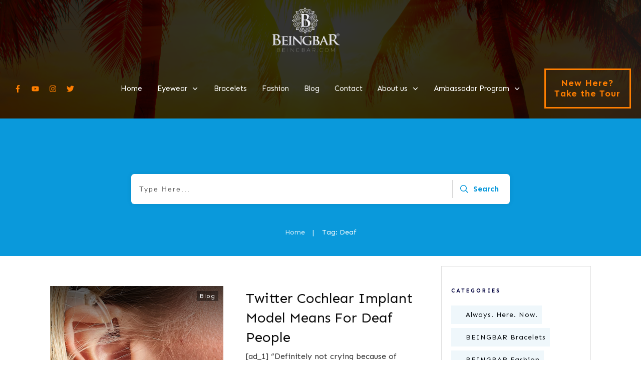

--- FILE ---
content_type: text/css
request_url: https://www.beingbar.com/wp-content/uploads/thrive/tcb-base-css-65-1623760157.css
body_size: 5160
content:
.tve_s_fb_share { --tcb-social-color-style-6: #3569b4; }.tve_s_t_share { --tcb-social-color-style-6: #29ace0; }.tve_s_fb_share { --tcb-social-color-style-7: #3569b4; }.tve_s_t_share { --tcb-social-color-style-7: #29ace0; }.tve_s_fb_share { --tcb-social-color-style-8: #3569b4; }.tve_s_t_share { --tcb-social-color-style-8: #29ace0; }.tve_s_fb_share { --tcb-social-color-style-9: #3569b4; }.tve_s_t_share { --tcb-social-color-style-9: #29ace0; }.tve_s_fb_share { --tcb-social-color-style-10: #3569b4; }.tve_s_t_share { --tcb-social-color-style-10: #29ace0; }.tve_s_fb_share { --tcb-social-color-style-11: #3569b4; }.tve_s_t_share { --tcb-social-color-style-11: #29ace0; }.tve_s_fb_share { --tcb-social-color-style-12: #3569b4; }.tve_s_t_share { --tcb-social-color-style-12: #29ace0; }.tve_s_fb_share { --tcb-social-color-style-13: #3569b4; }.tve_s_t_share { --tcb-social-color-style-13: #29ace0; }.tve_s_fb_share { --tcb-social-color-style-14: #111; }.tve_s_t_share { --tcb-social-color-style-14: #111; }.tve_s_fb_share { --tcb-social-color-style-15: #3569b4; }.tve_s_t_share { --tcb-social-color-style-15: #29ace0; }.tve_s_fb_share { --tcb-social-color-style-16: #3569b4; }.tve_s_t_share { --tcb-social-color-style-16: #29ace0; }.tve_s_fb_share { --tcb-social-color-style-17: #181818; }.tve_s_t_share { --tcb-social-color-style-17: #181818; }.tve_s_fb_share { --tcb-social-color-style-18: #3569b4; }.tve_s_t_share { --tcb-social-color-style-18: #29ace0; }.tve_s_fb_share { --tcb-social-color-style-1: #3569b4; }.tve_s_t_share { --tcb-social-color-style-1: #3bceff; }.tve_s_fb_share { --tcb-social-color-style-2: #284f9b; }.tve_s_t_share { --tcb-social-color-style-2: #1f92cb; }.tve_s_fb_share { --tcb-social-color-style-3: #3569b4; }.tve_s_t_share { --tcb-social-color-style-3: #29ace0; }.tve_s_fb_share { --tcb-social-color-style-4: #3569b4; }.tve_s_t_share { --tcb-social-color-style-4: #29ace0; }.tve_s_fb_share { --tcb-social-color-style-5: #3569b4; }.tve_s_t_share { --tcb-social-color-style-5: #29ace0; }.tve_s_item { --tcb-local-color-style-1: linear-gradient(to bottom right, var(--tcb-local-color-f2bba) 50%, var(--tcb-local-color-trewq) 50%); --tcb-local-color-style-2: var(--tcb-local-color-f3080); --tcb-local-color-style-3: var(--tcb-local-color-f3080); --tcb-local-color-style-4: var(--tcb-local-color-f3080); --tcb-local-color-style-5: var(--tcb-local-color-f3080); --tcb-local-color-style-6: var(--tcb-local-color-f2bba); --tcb-local-color-style-7: var(--tcb-local-color-f2bba); --tcb-local-color-style-8: var(--tcb-local-color-f2bba); }:not(#tve).thrv_social_follow.tcb-custom-branding-social .tve_links_style_5 .tve_s_item,.thrive_author_links.tcb-custom-branding-social .tve_links_style_5 .tve_s_item { fill: var(--tcb-local-color-f3080); color: var(--tcb-local-color-f3080); }:not(#tve).thrv_social_follow.tcb-custom-branding-social .tve_links_style_5 .tve_s_item:hover,.thrive_author_links.tcb-custom-branding-social .tve_links_style_5 .tve_s_item:hover { fill: var(--tcb-local-color-poiuy); color: var(--tcb-local-color-poiuy); }.tve_s_t_share { --tcb-local-color-style-1: linear-gradient(to bottom right, rgba(66,179,234,0.8) 50%, #42b3ea 50%); --tcb-local-color-style-2: #42b3ea; --tcb-local-color-style-3: #42b3ea; --tcb-local-color-style-4: #42b3ea; --tcb-local-color-style-5: #42b3ea; --tcb-local-color-style-6: #42b3ea; --tcb-local-color-style-7: #42b3ea; --tcb-local-color-style-8: #42b3ea; }.tve_s_fb_share { --tcb-local-color-style-1: linear-gradient(to bottom right, rgba(53,105,180,0.8) 50%, #3569b4 50%); --tcb-local-color-style-2: #3569b4; --tcb-local-color-style-3: #3569b4; --tcb-local-color-style-4: #3569b4; --tcb-local-color-style-5: #3569b4; --tcb-local-color-style-6: #3569b4; --tcb-local-color-style-7: #3569b4; --tcb-local-color-style-8: #3569b4; }.tve_s_yt_share { --tcb-local-color-style-1: linear-gradient(to bottom right, rgba(236,22,44,0.8) 50%, #ec162c 50%); --tcb-local-color-style-2: #ec162c; --tcb-local-color-style-3: #ec162c; --tcb-local-color-style-4: #ec162c; --tcb-local-color-style-5: #ec162c; --tcb-local-color-style-6: #ec162c; --tcb-local-color-style-7: #ec162c; --tcb-local-color-style-8: #ec162c; }.tve_s_ig_share { --tcb-local-color-style-1: linear-gradient(to bottom right, rgba(23,23,22,0.8) 50%, #171716 50%); --tcb-local-color-style-2: #171716; --tcb-local-color-style-3: #171716; --tcb-local-color-style-4: #171716; --tcb-local-color-style-5: #171716; --tcb-local-color-style-6: #171716; --tcb-local-color-style-7: #171716; --tcb-local-color-style-8: #171716; }.thrv_social_follow,.thrive_author_links { --tcb-local-color-f3080: rgb(23, 23, 22); --tcb-local-color-f2bba: rgba(23, 23, 22, 0.5); --tcb-local-color-trewq: rgba(23, 23, 22, 0.7); --tcb-local-color-poiuy: rgba(23, 23, 22, 0.35); --tcb-local-color-f83d7: rgba(23, 23, 22, 0.4); --tcb-local-color-frty6: rgba(23, 23, 22, 0.2); --tcb-local-color-flktr: rgba(23, 23, 22, 0.8); --tve-color: var(--tcb-local-color-f3080); }.thrv_social_follow .tve_social_custom.tve_links_style_5 .tve_s_item,.thrive_author_links .tve_social_custom.tve_links_style_5 .tve_s_item { fill: var(--tcb-local-color-f3080); color: var(--tcb-local-color-f3080); }.thrv_social_follow .tve_social_custom.tve_links_style_5 .tve_s_item:hover,.thrive_author_links .tve_social_custom.tve_links_style_5 .tve_s_item:hover { fill: var(--tcb-local-color-poiuy); color: var(--tcb-local-color-poiuy); }.thrv_social_custom:not(.tcb-social-full-width):not(.tve_style_12) .tve_s_item:last-child { margin-right: 0px; }.tve_social_custom { display: table; }.tve_social_custom .tve_s_item { display: inline-block; vertical-align: middle; text-decoration: none; margin-top: 5px; margin-right: 10px; line-height: 1.5em; }.tve_social_custom .tve_s_item.thrv_wrapper { margin-top: 5px; margin-bottom: 5px; }.tve_social_custom .tve_s_item:not(:last-child) { margin-right: 10px; }.tve_social_custom .tve_s_icon { display: flex; -webkit-box-pack: center; justify-content: center; -webkit-box-align: center; align-items: center; text-align: center; vertical-align: middle; }.tve_social_custom .tve_s_icon svg.tcb-icon { fill: currentcolor; color: currentcolor; }.thrv_social_custom .tve_social_items { display: inline-block; vertical-align: middle; }.thrv_social_custom { -webkit-box-align: center; align-items: center; -webkit-box-pack: center; justify-content: center; max-width: max-content; display: flex !important; }.thrv_social_follow .tve_social_items,.thrive_author_links .tve_social_items { line-height: 1em; }.thrv_social_follow .tve_s_icon::before,.thrive_author_links .tve_s_icon::before { content: none !important; }.thrv_social_follow .tve_s_item.thrv_wrapper,.thrive_author_links .tve_s_item.thrv_wrapper { margin-top: 4px; margin-bottom: 4px; }.thrv_social_follow .tve_social_custom .tve_s_icon,.thrive_author_links .tve_social_custom .tve_s_icon { padding: 0.6em; height: 1.5em; width: 1.5em; display: flex; box-sizing: content-box; border: unset !important; }.thrv_social_follow .tve_social_custom svg.tcb-icon,.thrive_author_links .tve_social_custom svg.tcb-icon { fill: currentcolor; color: currentcolor; height: 1.5em; width: 1.5em; vertical-align: bottom; }.thrv_social_follow .tve_social_custom .tve_s_item,.thrive_author_links .tve_social_custom .tve_s_item { margin-right: 0.3em; position: relative; z-index: 1; overflow: hidden; vertical-align: bottom; }.thrv_social_follow .tve_social_custom .tve_s_item:last-of-type,.thrive_author_links .tve_social_custom .tve_s_item:last-of-type { margin-right: 0px; }.thrv_social_follow .tve_social_custom .tve_s_item a,.thrive_author_links .tve_social_custom .tve_s_item a { display: flex; padding: 0px; color: unset !important; fill: none !important; }.tve_social_items a { font-size: unset; }.thrv_widget_menu { position: relative; z-index: 10; }.thrv_widget_menu.thrv_wrapper { overflow: visible !important; }.thrv_widget_menu ul ul { box-sizing: border-box; min-width: 100%; }.thrv_widget_menu .tve_w_menu .sub-menu { box-shadow: rgba(0, 0, 0, 0.15) 0px 0px 9px 1px; background-color: rgb(255, 255, 255); }.thrv_widget_menu .tve_w_menu .sub-menu { visibility: hidden; display: none; }.tve-item-dropdown-trigger { -webkit-box-flex: 0; flex: 0 0 auto; display: flex; -webkit-box-pack: center; justify-content: center; -webkit-box-align: center; align-items: center; }.tve-item-dropdown-trigger svg { width: 1em; height: 1em; transition: transform 0.2s ease 0s, -webkit-transform 0.2s ease 0s; fill: currentcolor; }.tve-item-dropdown-trigger:not(:empty) { margin-left: 8px; }.tve-m-trigger { display: none; -webkit-tap-highlight-color: transparent; }.tve-m-trigger:focus,.tve-m-trigger:active { outline: none; }.tve-m-trigger .thrv_icon { font-size: 33px; width: 33px; height: 33px; margin: 0px auto !important; padding: 0.3em !important; }.tve-m-trigger:not(.tve-triggered-icon) .tcb-icon-close { display: none; }.thrv_widget_menu.thrv_wrapper { padding: 0px; }.thrv_widget_menu.thrv_wrapper ul.tve_w_menu { display: flex; -webkit-box-pack: center; justify-content: center; -webkit-box-align: center; align-items: center; flex-wrap: wrap; }.thrv_widget_menu.thrv_wrapper ul.tve_w_menu.tve_horizontal li:hover,.thrv_widget_menu.thrv_wrapper ul.tve_w_menu.tve_horizontal li.expand-children { overflow: visible; }.thrv_widget_menu.thrv_wrapper ul.tve_w_menu.tve_horizontal li:hover > .sub-menu,.thrv_widget_menu.thrv_wrapper ul.tve_w_menu.tve_horizontal li.expand-children > .sub-menu { visibility: visible; }.thrv_widget_menu.thrv_wrapper ul.tve_w_menu > li { -webkit-box-flex: 0; flex: 0 1 auto; cursor: pointer; }.thrv_widget_menu.thrv_wrapper ul.tve_w_menu > li a:focus { outline: none; }.thrv_widget_menu.thrv_wrapper ul.tve_w_menu li > a:not(.tcb-logo) { font-size: 16px; line-height: 2em; box-shadow: none; letter-spacing: initial; color: inherit !important; text-decoration: inherit !important; }.thrv_widget_menu.thrv_wrapper ul.tve_w_menu .sub-menu li { padding: 0px; }.thrv_widget_menu.thrv_wrapper ul.tve_w_menu .sub-menu li a:hover { background-color: transparent; }.thrv_widget_menu.thrv_wrapper li.c-underline > a::before,.thrv_widget_menu.thrv_wrapper li.c-underline > a::after { transition: height 0.3s ease 0s, opacity 0.3s ease 0s, transform 0.3s ease 0s, -webkit-transform 0.3s ease 0s; background-color: currentcolor; box-sizing: border-box; display: inline-block; border-color: inherit; pointer-events: none; position: absolute; font-weight: 100; width: 100%; content: ""; opacity: 0; height: 1px; left: 0px; top: 0px; }.thrv_widget_menu.thrv_wrapper li.c-underline:hover > a::before,.thrv_widget_menu.thrv_wrapper li.c-underline:hover > a::after { opacity: 1; }.thrv_widget_menu.thrv_wrapper li.c-underline > a::after { transform: translate(-50%, -10px); height: 2px; width: 40%; top: 105%; left: 50%; }.thrv_widget_menu.thrv_wrapper li.c-underline:hover > a::after { transform: translate(-50%, -5px); height: 1px; }.thrv_widget_menu.thrv_wrapper li.c-underline:hover > a::before { display: none; }.thrv_widget_menu.thrv_wrapper .tve_w_menu .tve-disabled-text-inner { -webkit-box-flex: 1; flex: 1 1 auto; display: inline-block; max-width: 100%; overflow: hidden; text-overflow: ellipsis; white-space: nowrap; overflow-wrap: normal; }div:not(#increase-specificity) .thrv_widget_menu.thrv_wrapper.tve-regular .tve_w_menu.tve_horizontal > li:first-child { margin-left: 0px !important; }div:not(#increase-specificity) .thrv_widget_menu.thrv_wrapper.tve-regular .tve_w_menu.tve_horizontal > li:last-child { margin-right: 0px !important; }.thrv_widget_menu.thrv_wrapper.tve-regular .tve_w_menu li { overflow: hidden; display: flex; -webkit-box-pack: center; justify-content: center; -webkit-box-orient: vertical; -webkit-box-direction: normal; flex-direction: column; }.thrv_widget_menu.thrv_wrapper[class*="tve-menu-template-"] ul.tve_w_menu > li { margin: 0px 15px; }.thrv_widget_menu.thrv_wrapper[class*="tve-menu-template-"] ul.tve_w_menu > li ul { border: none; background-color: rgb(255, 255, 255); border-radius: 0px; }.thrv_widget_menu.thrv_wrapper[class*="tve-menu-template-"] ul.tve_w_menu > li > a { font-weight: 600; }.thrv_widget_menu.thrv_wrapper[class*="tve-menu-template-"] ul.tve_w_menu .sub-menu li { font-weight: normal; }.thrv_widget_menu.thrv_wrapper[class*="light-tmp-first"] ul.tve_w_menu > li:hover > a { color: rgb(57, 163, 209); }.thrv_widget_menu.thrv_wrapper[class*="light-tmp-first"] ul.tve_w_menu .sub-menu li a { color: rgb(102, 102, 102); }.thrv_widget_menu.thrv_wrapper[class*="light-tmp-first"] ul.tve_w_menu .sub-menu li:hover > a { color: rgb(54, 54, 54); text-decoration: none !important; }.tve_w_menu ul { left: 100%; top: 0px; }.tve_w_menu > li > ul { top: 100%; left: 0px; }.tcb-hamburger-logo { display: none; }.thrv_widget_menu:not(#_):not(#_) li a { background-image: none !important; }.thrv_widget_menu:not(#_):not(#_):not(.tcb-mega-std):not(.tve-regular) .tve-disabled-text-inner { white-space: normal; }.thrv_wrapper .tve-content-box-background { position: absolute; width: 100%; left: 0px; top: 0px; overflow: hidden; background-clip: padding-box; height: 100% !important; }.thrv_wrapper.thrv-content-box { box-sizing: border-box; position: relative; min-height: 10px; }.thrv_wrapper.thrv-content-box div:not(.thrv_icon):not(.ui-resizable-handle):not(.tve-auxiliary-icon-element) { box-sizing: border-box; }.tve-cb { display: inline-block; vertical-align: middle; clear: both; overflow: visible; width: 100%; z-index: 1; position: relative; min-height: 10px; }.tcb-icon { display: inline-block; width: 1em; height: 1em; line-height: 1em; vertical-align: middle; stroke-width: 0; stroke: currentcolor; fill: currentcolor; box-sizing: content-box; transform: rotate(var(--tcb-icon-rotation-angle, 0deg)); }svg.tcb-icon path:not([fill="none"]) { transition: none 0s ease 0s; fill: inherit !important; stroke: inherit !important; }.thrv_icon { text-align: center; }.thrv-button { max-width: 100%; margin-left: auto; margin-right: auto; display: table !important; }.thrv-button.thrv_wrapper { padding: 0px; }a.tcb-button-link { background-color: rgb(26, 188, 156); padding: 12px 15px; font-size: 18px; box-sizing: border-box; display: inline-flex; -webkit-box-align: center; align-items: center; overflow: hidden; width: 100%; text-align: center; line-height: 1.2em; }a.tcb-button-link:hover { background-color: rgb(21, 162, 136); }.thrv-button a.tcb-button-link { color: rgb(255, 255, 255); text-decoration: none !important; }a.tcb-button-link > span::before { position: absolute; content: ""; display: none; top: -100px; bottom: -100px; width: 1px; left: 10px; background-color: rgb(0, 121, 0); }span.tcb-button-texts { color: inherit; display: block; -webkit-box-flex: 1; flex: 1 1 0%; position: relative; }span.tcb-button-texts > span { display: block; padding: 0px; }span.tcb-button-icon { display: none; font-size: 1em; line-height: 0; position: relative; color: inherit; }span.tcb-button-icon .tcb-icon { height: 1em; }.thrv_wrapper.thrv-divider { padding-top: 20px; padding-bottom: 20px; margin: 0px; }.thrv_wrapper.thrv-divider hr { margin: 0px; }.tve_sep-1 { min-width: 10px; border-bottom-style: solid !important; border-top: 0px !important; border-left: 0px !important; border-right: 0px !important; }.tcb-styled-list-icon { position: relative; z-index: 1; }:not(.inc) .thrv_text_element h2 a:not(.tcb-button-link) { color: inherit; font: inherit; letter-spacing: inherit; }:not(.inc) .thrv_text_element h2 a:not(.tcb-button-link):hover { color: inherit; font: inherit; letter-spacing: inherit; }.thrv_text_element a:not(.tcb-button-link) { font-size: inherit; }.tcb-plain-text { cursor: text; }.thrv_text_element { overflow-wrap: break-word; }.thrive-symbol-shortcode { position: relative; }body:not(.tve_editor_page) .thrv_wrapper.thrv_footer,body:not(.tve_editor_page) .thrv_wrapper.thrv_header { padding: 0px; }.thrv_footer .thrive-symbol-shortcode { box-sizing: border-box; margin-right: auto; margin-left: auto; min-height: 40px; }.thrv-search-form { max-width: 600px; }.thrv-search-form form { width: 100%; display: flex; -webkit-box-orient: horizontal; -webkit-box-direction: reverse; flex-direction: row-reverse; }.thrv-search-form form .thrv-sf-input { -webkit-box-flex: 1; flex: 1 1 auto; }.thrv-search-form form .thrv-sf-input input { width: 100%; background-color: rgb(255, 255, 255); padding: 14px 15px; border: 1px solid rgba(82, 96, 109, 0.5); border-radius: 4px 0px 0px 4px; line-height: 1em; color: rgb(80, 86, 95); resize: vertical; outline: none; font-size: 17px; min-height: 100%; font-family: Arial, sans-serif; box-sizing: border-box; }.thrv-search-form form .thrv-sf-input input::-webkit-input-placeholder { opacity: 0.8; font: inherit !important; color: inherit !important; }.thrv-search-form form .thrv-sf-input input::placeholder { opacity: 0.8; font: inherit !important; color: inherit !important; }.thrv-search-form form .thrv-sf-input input:hover,.thrv-search-form form .thrv-sf-input input:focus { border-color: rgba(82, 96, 109, 0.3); }.thrv-search-form form .thrv-sf-submit { -webkit-box-flex: 0; flex: 0 0 auto; position: relative; }.thrv-search-form form .thrv-sf-submit[data-button-layout="icon_text"] .tcb-sf-button-icon { margin-right: 5px; }.thrv-search-form form .thrv-sf-submit button { display: flex; border-width: 0px; background-color: rgb(82, 96, 109); padding: 14px 15px; font-size: 17px; color: rgb(255, 255, 255); cursor: pointer; -webkit-box-align: center; align-items: center; justify-content: space-around; height: 100%; border-radius: 0px 4px 4px 0px; font-weight: normal; box-sizing: border-box; }.thrv-search-form form .thrv-sf-submit button:hover,.thrv-search-form form .thrv-sf-submit button:focus { background-color: rgba(82, 96, 109, 0.85); }.thrv-search-form form .thrv-sf-submit button .tcb-sf-button-icon .thrv_wrapper { margin: 0px; }.tcb-logo { display: block; max-width: 100%; width: 240px; box-sizing: border-box !important; }.tcb-logo.thrv_wrapper { padding: 0px; }.tcb-logo picture { width: 100%; }.tcb-logo img { display: block; max-width: 100%; height: auto; }.tcb-post-content.thrv_wrapper { margin-top: 15px; margin-bottom: 15px; padding: 0px; }.tcb-post-list { box-sizing: content-box; display: flex; -webkit-box-orient: horizontal; -webkit-box-direction: normal; flex-flow: row wrap; -webkit-box-pack: start; justify-content: flex-start; padding: 0px !important; }.tcb-post-read-more { display: table; float: left; position: relative; }.tcb-post-read-more.thrv_wrapper { margin-bottom: 0px; margin-top: 0px; padding: 0px; }.tcb-post-read-more .tcb-button-link { color: rgb(255, 255, 255); --tcb-applied-color: #fff; text-decoration: none !important; }.tcb-post-read-more:not([data-button-style]) .tcb-button-link { border-radius: 5px; border: 1px solid rgb(215, 215, 215); color: rgb(10, 10, 10); --tcb-applied-color: #0a0a0a; font-size: 14px; padding: 10px; background-color: rgb(255, 255, 255) !important; }.tcb-post-read-more:not([data-button-style]) .tcb-button-link:hover { background-color: rgb(255, 255, 255); color: rgb(0, 143, 255); }.tcb-post-read-more-clear::after { clear: both; }.tcb-post-read-more-link:hover { border: 1px solid rgb(0, 143, 255); }article { box-sizing: border-box; transition: opacity 1s ease-in-out 0s; width: 100%; }article.thrv_wrapper { margin-bottom: 0px; margin-top: 0px; padding: 0px; }body:not(.tve_editor_page) .tcb-post-list[data-disabled-links="1"] > article > .tve-article-cover,body:not(.tve_editor_page) .tcb-post-list[data-disabled-links="1"] > article .tve-article-cover a { position: absolute; width: 100%; height: 100%; top: 0px; left: 0px; cursor: pointer; z-index: 100; }.tcb-article-cover-link,.tcb-post-list .tve-article-cover a { line-height: 0 !important; font-size: 0px !important; color: transparent !important; }.tcb-pagination { border-top: 1px solid rgba(0, 0, 0, 0.2); position: relative; width: 100%; }.tcb-pagination.thrv_wrapper { box-sizing: border-box; margin: 0px auto 30px; padding: 6px 0px; }.tcb-pagination-load-more-button { cursor: pointer; position: relative; text-align: center; }.tcb-pagination-load-more-button.thrv_wrapper { margin: 0px auto; }.tcb-pagination-load-more-button .tcb-pagination-load-more-link { border: 1px solid rgb(215, 215, 215); border-radius: 5px; color: rgb(10, 10, 10); font-weight: 500; padding: 12px 18px; background-color: rgb(255, 255, 255) !important; text-decoration: none !important; }.tcb-pagination-load-more-button .tcb-pagination-load-more-link:focus,.tcb-pagination-load-more-button .tcb-pagination-load-more-link:active { outline: none; }.tcb-pagination-load-more-link:hover { border: 1px solid rgb(0, 143, 255); }.tcb-permanently-hidden { display: none !important; }.tcb-clear::after { display: block; height: 0px; content: ""; }.tve_ea_thrive_animation { opacity: 0; }.tve_ea_thrive_animation.tve_anim_start { opacity: 1; transition: all 0.5s ease-out 0s; }.tve_ea_thrive_animation.tve_anim_forward { transition-duration: 0.3s; opacity: 1; visibility: visible !important; }.tve_ea_thrive_animation.tve_anim_forward.tve_anim_start { transform: translateX(8px); }.tcb-flex-row { display: flex; flex-flow: row nowrap; -webkit-box-align: stretch; align-items: stretch; -webkit-box-orient: horizontal; -webkit-box-direction: normal; -webkit-box-pack: justify; justify-content: space-between; margin-top: 0px; margin-left: -15px; padding-bottom: 15px; padding-top: 15px; }.tcb-flex-col { -webkit-box-flex: 1; flex: 1 1 auto; padding-top: 0px; padding-left: 15px; }.tcb-flex-row .tcb-flex-col { box-sizing: border-box; }.tcb--cols--2:not(.tcb-resized) > .tcb-flex-col { max-width: 50%; }.tcb-col { height: 100%; display: flex; -webkit-box-orient: vertical; -webkit-box-direction: normal; flex-direction: column; position: relative; }.tcb-flex-row .tcb-col { box-sizing: border-box; }.tve_s_icon svg { width: 1em; height: 1em; stroke-width: 0; fill: currentcolor; stroke: currentcolor; }html { text-rendering: auto !important; }html body { text-rendering: auto !important; }.thrv_wrapper { margin-top: 20px; margin-bottom: 20px; padding: 1px; }.thrv_wrapper div { box-sizing: content-box; }.thrv_symbol .thrv_wrapper:not(.thrv_icon) { box-sizing: border-box !important; }.thrv_wrapper.tve-elem-default-pad { padding: 20px; }.thrv_wrapper.thrv_text_element,.thrv_wrapper.thrv_symbol { margin: 0px; }.thrv_wrapper.thrv-columns { margin-top: 10px; margin-bottom: 10px; padding: 0px; }p { font-size: 1em; }.tve_clearfix::after { content: ""; display: block; clear: both; visibility: hidden; line-height: 0; height: 0px; }a:not(.tcb-button-link) svg.tcb-icon { color: rgb(17, 17, 17); }.thrv_icon { line-height: 0; }.thrv_icon.tcb-icon-display { display: table; }.thrv_icon.thrv_wrapper { margin-left: auto; margin-right: auto; padding: 0px; }.thrv_widget_menu li { margin-top: 0px; padding: 0px 10px; }.thrv_widget_menu.thrv_wrapper ul.tve_w_menu { position: relative; margin: 0px; padding: 0px 0px 0px 1em; list-style-type: none; list-style-image: none; }.thrv_widget_menu.thrv_wrapper ul.tve_w_menu ul { margin: 0px; padding: 0px 0px 0px 1em; list-style-type: none; list-style-image: none; background-color: rgb(255, 255, 255); }.thrv_widget_menu.thrv_wrapper ul.tve_w_menu li { margin-bottom: 0px; margin-left: 0px; }.thrv_widget_menu.thrv_wrapper ul.tve_w_menu li::before { content: ""; display: none; }.thrv_widget_menu.thrv_wrapper ul.tve_w_menu li > a { color: rgb(55, 55, 55); text-decoration: none; display: flex; -webkit-box-align: center; align-items: center; line-height: 1; position: relative; }.thrv_widget_menu.thrv_wrapper ul.tve_w_menu.tve_horizontal { z-index: 9; padding: 0px; }.thrv_widget_menu.thrv_wrapper ul.tve_w_menu.tve_horizontal li { display: inline-block; position: relative; padding: 2px 10px; }.thrv_widget_menu.thrv_wrapper ul.tve_w_menu.tve_horizontal > li ul { padding: 0px; position: absolute; border: 1px solid rgb(180, 180, 180); border-radius: 3px; display: none; z-index: 4; }.thrv_widget_menu.thrv_wrapper ul.tve_w_menu.tve_horizontal > li ul li { padding: 0px; display: block; position: relative; }.thrv_widget_menu.thrv_wrapper ul.tve_w_menu.tve_horizontal > li ul li:first-child a { border-top-left-radius: 3px; border-top-right-radius: 3px; }.thrv_widget_menu.thrv_wrapper ul.tve_w_menu.tve_horizontal > li ul li:last-child a { border-bottom-left-radius: 3px; border-bottom-right-radius: 3px; }.thrv_widget_menu.thrv_wrapper ul.tve_w_menu.tve_horizontal > li ul li > a { padding: 2px 15px; overflow: hidden; text-overflow: ellipsis; }.thrv_widget_menu.thrv_wrapper:not(.tve-regular) ul.tve_w_menu.tve_horizontal > li ul { position: static; }.thrv_symbol.thrv_header,.thrv_symbol.thrv_footer { width: 100%; position: relative; box-sizing: border-box; }.thrv_symbol.thrv_header .thrive-symbol-shortcode,.thrv_symbol.thrv_footer .thrive-symbol-shortcode { margin: 0px auto; position: relative; }.symbol-section-in { margin: 0px auto; position: relative; z-index: 1; box-sizing: border-box; }.symbol-section-in::after,.symbol-section-in::before { content: ""; display: block; overflow: auto; }.thrive-shortcode-content a { color: inherit; }.symbol-section-out { position: absolute; width: 100%; height: 100%; left: 0px; top: 0px; overflow: hidden; box-sizing: border-box !important; }.thrv_wrapper.thrv_contentbox_shortcode { position: relative; }.tcb-post-content::after { clear: both; }.tcb-post-content { margin: 1.5em 0px 0px; }article { position: relative; }.tcb-post-list[data-type="list"] article { margin-top: 20px; }.thrive-dynamic-styled-list-item .tcb-styled-list-icon { display: none; }.theme-style.thrv_wrapper { margin-top: 50px; }.tve_social_items a { font-size: unset; }.thrv-divider .tve_sep { background: transparent; border: none; }.thrv-divider .tve_sep-1 { border-left: 0px solid; border-right: 0px solid; border-bottom-style: solid; border-top: 0px; height: 0px; width: initial !important; }.tve_s_item a { border: 0px; box-shadow: none; display: table; padding: 2px; color: rgb(255, 255, 255) !important; text-decoration: none !important; }body:not(.ttb-editor-page) .tcb-post-content::before,body:not(.ttb-editor-page) .tcb-post-content::after { display: none; }.thrv_wrapper.thrv_text_element { padding: 1px; }.thrive-dynamic-list { display: table; }.thrive-dynamic-list[data-layout="horizontal"] ul { display: flex; flex-wrap: wrap; justify-content: flex-start; }.thrive-dynamic-list .theme-dynamic-list { list-style: none; margin: 0px !important; padding: 0px !important; }.thrive-dynamic-list li { display: flex; margin: 0px 0px 15px; }.thrive-dynamic-list li .thrive-dynamic-styled-list-text { display: flex; align-items: center; }.thrive-dynamic-list a { text-decoration: none; color: rgb(10, 10, 10); font-weight: normal; font-size: 14px; }a.tcb-plain-text { cursor: pointer; }.thrv_wrapper.thrive-dynamic-list { margin: 0px; }.thrv_wrapper.main-container { padding: 0px; }.thrive-breadcrumbs { display: flex; flex-wrap: wrap; align-items: center; justify-content: flex-start; font-weight: 300; color: rgb(147, 146, 146); font-size: 14px; padding: 0px; margin: 10px 0px; }.thrive-breadcrumbs li { color: inherit; display: inline-flex; align-items: center; line-height: inherit; }.thrive-breadcrumbs li.thrive-breadcrumb { margin: 0px; padding: 0px; }.thrive-breadcrumbs li.thrive-breadcrumb-separator { cursor: default; justify-content: center; margin: 0px 10px; padding: 0px; }.thrive-breadcrumbs li.thrive-breadcrumb-path { font-weight: inherit; }.thrive-breadcrumbs li.thrive-breadcrumb-leaf { cursor: default; color: rgb(29, 29, 29); font-weight: normal; }.thrive-breadcrumbs li.thrive-breadcrumb-leaf span { overflow: hidden; max-width: none; }.thrive-breadcrumbs li a { color: inherit; text-decoration: none; font-size: inherit; font-weight: inherit; line-height: inherit; }.thrive-breadcrumbs li a:hover { text-decoration: underline; }.thrive-breadcrumbs[data-enable-truncate-chars="1"] .thrive-breadcrumb-leaf span { text-overflow: ellipsis; white-space: nowrap; max-width: 80ch; }@media (max-width: 767px){.thrv_widget_menu[data-tve-switch-icon*="mobile"] .thrive-shortcode-html .tve_w_menu { height: 0px; overflow: hidden; box-sizing: border-box; width: 100%; background-color: rgb(255, 255, 255); position: absolute; z-index: 9 !important; }.thrv_widget_menu[data-tve-switch-icon*="mobile"] .thrive-shortcode-html .tve-m-trigger { display: block; width: 100%; color: rgb(51, 51, 51) !important; }.thrv_widget_menu[data-tve-switch-icon*="mobile"].tve-mobile-dropdown .tve_w_menu { visibility: hidden; }.thrv_widget_menu[data-tve-switch-icon*="mobile"]:not(.tve-custom-menu-switch-icon-mobile) ul { padding: 0px !important; }.thrv-search-form form .thrv-sf-submit .tve_btn_txt { display: none; }.thrv-search-form form .thrv-sf-submit button { justify-content: space-around; }.tcb-pagination { -webkit-box-orient: vertical; -webkit-box-direction: normal; flex-direction: column; }html,body { overflow-x: hidden !important; max-width: 100vw !important; }body:not(.tcb_show_all_hidden) .tcb-mobile-hidden { display: none !important; }.tcb-flex-row { -webkit-box-orient: vertical; -webkit-box-direction: normal; flex-direction: column; }.tcb-flex-row.v-2 { -webkit-box-orient: horizontal; -webkit-box-direction: normal; flex-direction: row; }.tcb-flex-row.v-2:not(.tcb-mobile-no-wrap) { flex-wrap: wrap; }.tcb-flex-row.v-2:not(.tcb-mobile-no-wrap) > .tcb-flex-col { width: 100%; -webkit-box-flex: 1; flex: 1 0 390px; max-width: 100% !important; }}@media (min-width: 768px) and (max-width: 1023px){.thrv_widget_menu[data-tve-switch-icon*="tablet"] .thrive-shortcode-html .tve_w_menu { height: 0px; overflow: hidden; box-sizing: border-box; width: 100%; background-color: rgb(255, 255, 255); position: absolute; z-index: 9 !important; }.thrv_widget_menu[data-tve-switch-icon*="tablet"] .thrive-shortcode-html .tve-m-trigger { display: block; width: 100%; color: rgb(51, 51, 51) !important; }.thrv_widget_menu[data-tve-switch-icon*="tablet"].tve-mobile-dropdown .tve_w_menu { visibility: hidden; }.thrv_widget_menu[data-tve-switch-icon*="tablet"]:not(.tve-custom-menu-switch-icon-tablet) ul { padding: 0px !important; }}@media (max-width: 1023px){.thrive-breadcrumbs[data-enable-truncate-chars="1"] .thrive-breadcrumb-leaf span { max-width: 25ch; }}@media not all, not all{.tcb-flex-col { width: 100%; }.tcb-col { display: block; }}@media (max-width: 1023px) and (min-width: 768px){.tcb-flex-row.tcb-medium-no-wrap,.tcb-flex-row.tcb-resized.tcb-medium-no-wrap { flex-wrap: nowrap !important; }.tcb-flex-row.tcb-medium-no-wrap > .tcb-flex-col,.tcb-flex-row.tcb-resized.tcb-medium-no-wrap > .tcb-flex-col { -webkit-box-flex: 1 !important; flex: 1 1 auto !important; }}@media screen and (max-device-width: 480px){body { text-size-adjust: none; }}